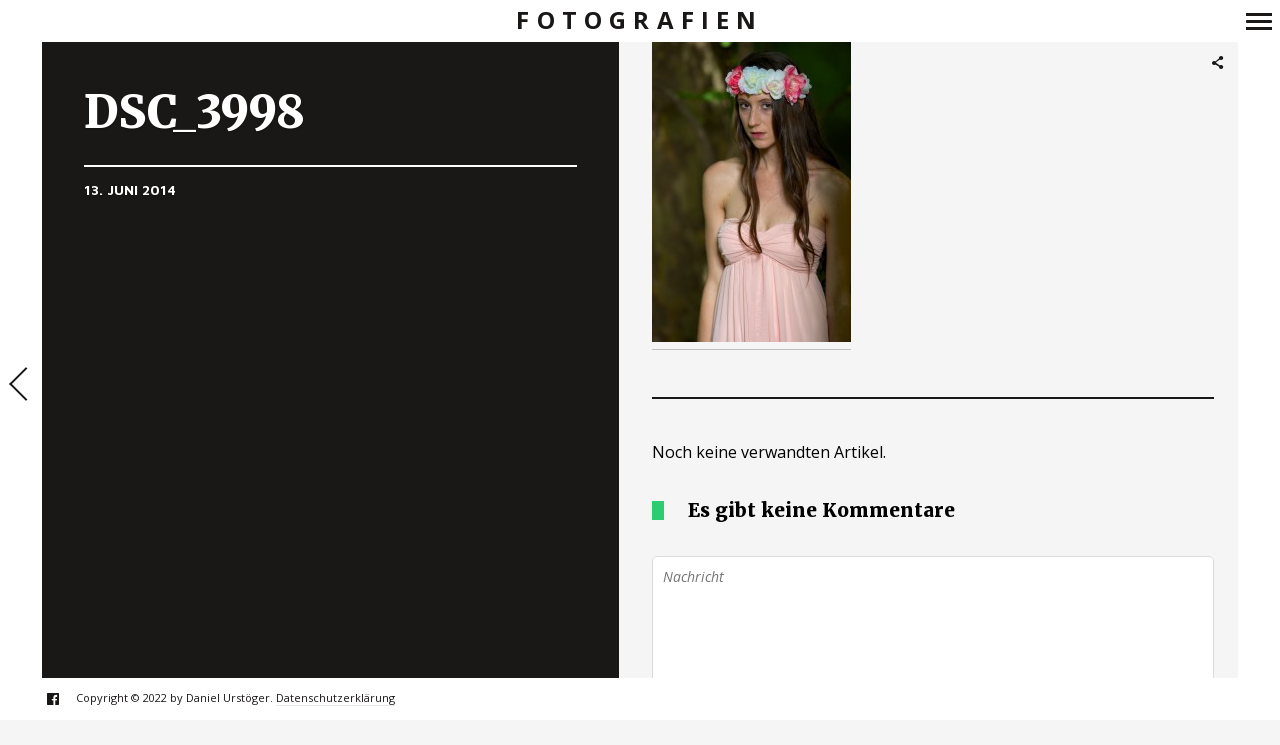

--- FILE ---
content_type: text/html; charset=utf-8
request_url: https://www.google.com/recaptcha/api2/aframe
body_size: 264
content:
<!DOCTYPE HTML><html><head><meta http-equiv="content-type" content="text/html; charset=UTF-8"></head><body><script nonce="8K9uwb-QKvc7unlTtOTe0w">/** Anti-fraud and anti-abuse applications only. See google.com/recaptcha */ try{var clients={'sodar':'https://pagead2.googlesyndication.com/pagead/sodar?'};window.addEventListener("message",function(a){try{if(a.source===window.parent){var b=JSON.parse(a.data);var c=clients[b['id']];if(c){var d=document.createElement('img');d.src=c+b['params']+'&rc='+(localStorage.getItem("rc::a")?sessionStorage.getItem("rc::b"):"");window.document.body.appendChild(d);sessionStorage.setItem("rc::e",parseInt(sessionStorage.getItem("rc::e")||0)+1);localStorage.setItem("rc::h",'1770056222317');}}}catch(b){}});window.parent.postMessage("_grecaptcha_ready", "*");}catch(b){}</script></body></html>